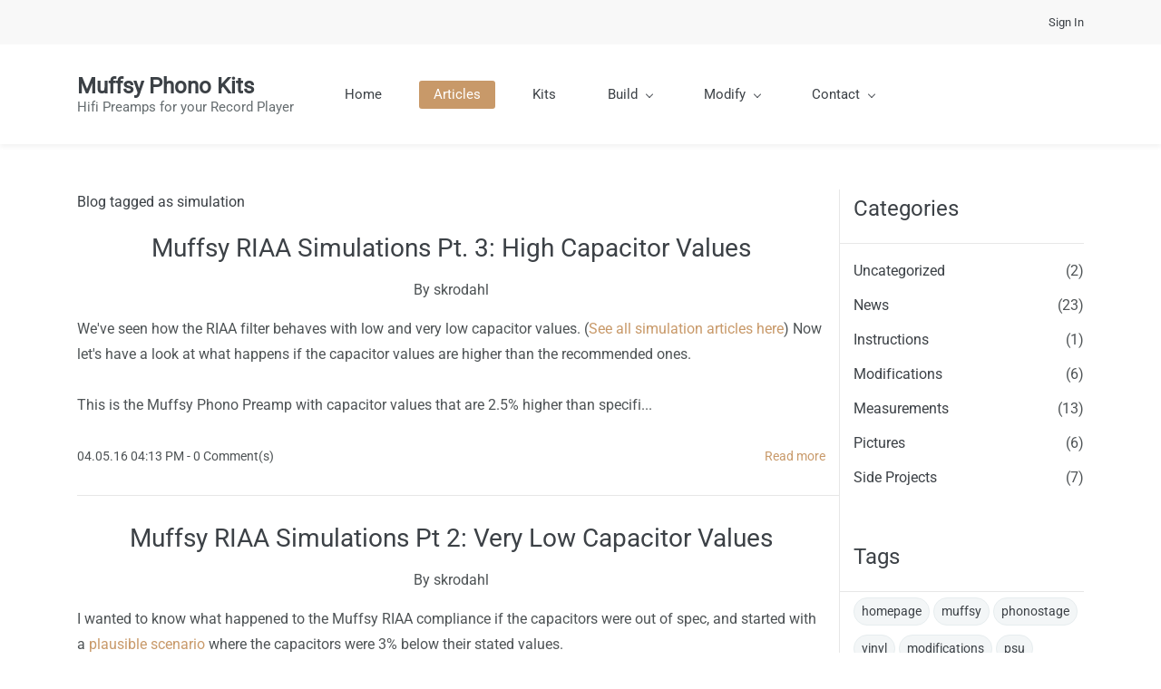

--- FILE ---
content_type: text/html;charset=UTF-8
request_url: https://www.muffsy.com/blogs/tag/simulation/
body_size: 6310
content:
<!doctype html><html lang="en-US" dir="ltr" data-nojs><head><title>simulation | Muffsy Phono Kits</title><meta name="viewport" content="width=device-width, initial-scale=1.0, shrink-to-fit=no"><meta http-equiv="Content-Type" content="text/html; charset=utf-8"/><meta name="generator" content="Zoho Sites 2.0, https://zoho.com/sites"/><link rel="icon" href="/favicon.png"/><link rel="canonical" href="https://www.muffsy.com/blogs/tag/simulation/"/><meta name="twitter:card" content="summary"><meta name="twitter:url" content="https://www.muffsy.com/blogs/tag/simulation/"><meta name="twitter:title" content="simulation - Muffsy Phono Kits"><meta property="og:type" content="website"><meta property="og:url" content="https://www.muffsy.com/blogs/tag/simulation/"><meta property="og:title" content="simulation - Muffsy Phono Kits"><link href="/css/zsite-core.css" rel="preload" type="text/css" as="style"><link href="/css/zsite-core.css" rel="stylesheet" type="text/css"><link rel="preconnect" href="//img.zohostatic.com"><link rel="preconnect" href="//static.zohocdn.com"><link href="/template/5d41f1165ce34ecc8a683922b049f7be/stylesheets/style.css" rel="preload" type="text/css" as="style"><link href="/template/5d41f1165ce34ecc8a683922b049f7be/stylesheets/style.css" rel="stylesheet" type="text/css"><link href="/template/5d41f1165ce34ecc8a683922b049f7be/stylesheets/sub-style.css" rel="preload" type="text/css" as="style"><link href="/template/5d41f1165ce34ecc8a683922b049f7be/stylesheets/sub-style.css" rel="stylesheet" type="text/css"><link href="/template/5d41f1165ce34ecc8a683922b049f7be/stylesheets/blog-style.css" rel="preload" type="text/css" as="style"><link href="/template/5d41f1165ce34ecc8a683922b049f7be/stylesheets/blog-style.css" rel="stylesheet" type="text/css"><link rel="preload" type="text/css" href="//webfonts.zoho.com/css?family=Great Vibes/Rubik:300,400,500,700,900/Roboto:400&amp;display=swap" as="style"><link rel="stylesheet" type="text/css" href="//webfonts.zoho.com/css?family=Great Vibes/Rubik:300,400,500,700,900/Roboto:400&amp;display=swap"><script>document.documentElement.removeAttribute('data-nojs');</script><script>window.zs_content_format="0";window.zs_resource_url = "/blogs";window.isDefaultLogo = "false";window.zs_site_resource_id = "1280991000000002005";</script><script>window.is_portal_site="true";</script><script src="/zs-lang_en_US.js" defer></script><script src="/js/zsite-core.js" defer></script><script src="/template/5d41f1165ce34ecc8a683922b049f7be/js/header.js" defer></script><script src="/template/5d41f1165ce34ecc8a683922b049f7be/js/eventhandler.js" defer></script><script src="/template/5d41f1165ce34ecc8a683922b049f7be/js/megamenu.js" defer></script><script src="/template/5d41f1165ce34ecc8a683922b049f7be/js/language-list.js" defer></script><script>window.zs_data_center="USA";</script><script>window.stand_alone_path="";</script><script>window.zs_rendering_mode="live";</script><script src="https://zsites.nimbuspop.com/IDC/js/browser_compatibility.js" defer></script><script>window.zs_resource_id = "1280991000000002642";window.zs_resource_type = "6";window.zs_resource_full_path = "/blogs/tag/simulation/";window.zs_content_json = {};</script><meta name="google-site-verification" content="google.com,&#x20;pub-1413216582870086,&#x20;DIRECT,&#x20;f08c47fec0942fa0"/><script async src='https://www.googletagmanager.com/gtag/js?id=UA-394223-3'></script><script>window.dataLayer = window.dataLayer || [];function gtag(){dataLayer.push(arguments);}gtag('js', new Date());gtag('config', 'UA-394223-3');</script><script async src="//pagead2.googlesyndication.com/pagead/js/adsbygoogle.js"></script><script>
  (adsbygoogle = window.adsbygoogle || []).push({
    google_ad_client: "ca-pub-1413216582870086",
    enable_page_level_ads: true
  });
</script><script async src="//pagead2.googlesyndication.com/pagead/js/adsbygoogle.js"></script><script>
  (adsbygoogle = window.adsbygoogle || []).push({
    google_ad_client: "ca-pub-1413216582870086",
    enable_page_level_ads: true
  });
</script></head><body data-zs-home="true" data-zs-subsite="" data-zs-display-mode="default"><a href="#thememaincontent" class="theme-skip-to-needed-content" title="Skip to main content">Skip to main content</a><div data-headercontainer="zptheme-data-headercontainer" data-zs-mobile-headerstyle="01" class="zpheader-style-04 theme-mobile-header-style-01"><div class="theme-header-topbar " data-dark-part-applied="false" data-theme-topbar="zptheme-topbar"><div class="zpcontainer"><div data-theme-portal-non-responsive="zptheme-portal-non-responsive" class="theme-portal-login-header-04 theme-portal-space-style-04"><div data-theme-portal="zptheme-portal" class="theme-portal-login "><div class="theme-portal-container" data-portal-loggedout style="display:block;"><div class="theme-portal-content"><a data-portal-signin href="javascript:;" title="Sign In">Sign In</a></div>
</div><div class="theme-portal-container" data-portal-loggedin style="display:none;"><div class="theme-portal-content theme-portal-content-loggedin-site"><a href="javascript:;" data-portal-profile title="Profile"><span class="theme-portal-username" data-portal-user-name></span></a></div>
<div class="theme-portal-content"><a data-portal-logout href="javascript:;" title="Sign Out">Sign Out</a></div>
</div></div></div></div></div><div data-megamenu-content-container class="theme-header " data-header="none" data-dark-part-applied="false" data-banner-base-header="theme-banner-base-header"><div class="zpcontainer"><span data-zs-mobile-header-responsive-goback class="theme-responsive-goback"><a href="javascript:;" onclick="history.go(-1);"><svg viewBox="0 0 24 24"><path fill="#3E4152" fillrule="evenodd" d="M20.25 11.25H5.555l6.977-6.976a.748.748 0 000-1.056.749.749 0 00-1.056 0L3.262 11.43A.745.745 0 003 12a.745.745 0 00.262.57l8.214 8.212a.75.75 0 001.056 0 .748.748 0 000-1.056L5.555 12.75H20.25a.75.75 0 000-1.5"></path></svg></a></span><div data-zs-branding class="theme-branding-info " data-theme-branding-info="zptheme-branding-info"><div class="theme-site-name-caption "><div data-zs-sitename class="theme-site-name "> Muffsy Phono Kits </div>
<div data-zs-sitecaption class="theme-site-caption theme-disable-sitecaption-mobile"> Hifi Preamps for your Record Player </div>
</div></div><div class="theme-navigation-and-icons"><div class="theme-menu-area" data-zp-nonresponsive-container="mymenu1"><div class="theme-menu " data-nav-menu-icon-width=15 data-nav-menu-icon-height=15 data-sub-menu-icon-height=15 data-sub-menu-icon-width=15 data-mega-menu-icon-width=15 data-mega-menu-icon-height=15 data-non-res-menu="zptheme-menu-non-res" data-zp-theme-menu="id: mymenu1 ;active: theme-menu-selected; maxitem:5;position: theme-sub-menu-position-change; orientation: horizontal; submenu: theme-sub-menu; moretext: More; nonresponsive-icon-el: theme-non-responsive-menu; responsive-icon-el: theme-responsive-menu; burger-close-icon: theme-close-icon; animate-open: theme-toggle-animate; animate-close: theme-toggle-animate-end;open-icon: theme-submenu-down-arrow; close-icon: theme-submenu-up-arrow; root-icon: theme-submenu-down-arrow; subtree-icon: theme-submenu-right-arrow;" role="navigation"><ul data-zs-menu-container><li><a href="/" target="_self" title="Home" data-theme-accessible-submenu aria-haspopup="true" aria-label="Home menu has sub menu" aria-expanded="false"><span class="theme-menu-content "><span class="theme-menu-name" data-theme-menu-name="Home">Home</span></span><span class="theme-sub-li-menu theme-non-responsive-menu theme-submenu-down-arrow"></span><span class="theme-sub-li-menu theme-responsive-menu theme-submenu-down-arrow"></span></a><ul class="theme-sub-menu" data-zs-submenu-container style="display:none;" role="menu"><li><a href="/administrators" target="_self" title="Administrator Access"><span class="theme-menu-content "><span class="theme-menu-name" data-theme-menu-name="Administrator Access">Administrator Access</span></span></a></li></ul></li><li><a href="/blogs" target="_self" title="Articles"><span class="theme-menu-content "><span class="theme-menu-name" data-theme-menu-name="Articles">Articles</span></span></a></li><li><a href="/store" target="_self" title="Kits"><span class="theme-menu-content "><span class="theme-menu-name" data-theme-menu-name="Kits">Kits</span></span></a></li><li><a href="/build-it" target="_self" title="Build" data-theme-accessible-submenu aria-haspopup="true" aria-label="Build menu has sub menu" aria-expanded="false"><span class="theme-menu-content "><span class="theme-menu-name" data-theme-menu-name="Build">Build</span></span><span class="theme-sub-li-menu theme-non-responsive-menu theme-submenu-down-arrow"></span><span class="theme-sub-li-menu theme-responsive-menu theme-submenu-down-arrow"></span></a><ul class="theme-sub-menu" data-zs-submenu-container style="display:none;" role="menu"><li><a href="/about" target="_self" title="About"><span class="theme-menu-content "><span class="theme-menu-name" data-theme-menu-name="About">About</span></span></a></li><li><a href="/muffsy-pp4" target="_self" title="Build the Muffsy Phono Preamp" data-theme-accessible-submenu aria-haspopup="true" aria-label="Build the Muffsy Phono Preamp menu has sub menu" aria-expanded="false"><span class="theme-menu-content "><span class="theme-menu-name" data-theme-menu-name="Build the Muffsy Phono Preamp">Build the Muffsy Phono Preamp</span></span><span class="theme-sub-li-menu theme-non-responsive-menu theme-submenu-right-arrow"></span><span class="theme-sub-li-menu theme-responsive-menu theme-submenu-down-arrow"></span></a><ul class="theme-sub-menu" data-zs-submenu-container style="display:none;" role="menu"><li><a href="/muffsy-pp-4-troubleshooting" target="_self" title="Muffsy Phono Preamp Troubleshooting"><span class="theme-menu-content "><span class="theme-menu-name" data-theme-menu-name="Muffsy Phono Preamp Troubleshooting">Muffsy Phono Preamp Troubleshooting</span></span></a></li></ul></li><li><a href="/build-the-muffsy-mc-head-amp-mh-1" target="_self" title="Build the Muffsy MC Head Amp"><span class="theme-menu-content "><span class="theme-menu-name" data-theme-menu-name="Build the Muffsy MC Head Amp">Build the Muffsy MC Head Amp</span></span></a></li><li><a href="/muffsy-psu4" target="_self" title="Build the Muffsy PSU"><span class="theme-menu-content "><span class="theme-menu-name" data-theme-menu-name="Build the Muffsy PSU">Build the Muffsy PSU</span></span></a></li><li><a href="/muffsy-relay-input-selector-4" target="_self" title="Build the Muffsy Relay Input Selector"><span class="theme-menu-content "><span class="theme-menu-name" data-theme-menu-name="Build the Muffsy Relay Input Selector">Build the Muffsy Relay Input Selector</span></span></a></li><li><a href="/enclosure-and-ac-adapter" target="_self" title="Enclosure and AC Adapter"><span class="theme-menu-content "><span class="theme-menu-name" data-theme-menu-name="Enclosure and AC Adapter">Enclosure and AC Adapter</span></span></a></li><li><a href="/mm-mc-options" target="_self" title="MM &amp; MC Options"><span class="theme-menu-content "><span class="theme-menu-name" data-theme-menu-name="MM &amp; MC Options">MM &amp; MC Options</span></span></a></li><li><a href="/previous-versions" target="_self" title="Previous Versions" data-theme-accessible-submenu aria-haspopup="true" aria-label="Previous Versions menu has sub menu" aria-expanded="false"><span class="theme-menu-content "><span class="theme-menu-name" data-theme-menu-name="Previous Versions">Previous Versions</span></span><span class="theme-sub-li-menu theme-non-responsive-menu theme-submenu-right-arrow"></span><span class="theme-sub-li-menu theme-responsive-menu theme-submenu-down-arrow"></span></a><ul class="theme-sub-menu" data-zs-submenu-container style="display:none;" role="menu"><li><a href="/build-the-muffsy-pp-3-rev-a" target="_self" title="Build the Muffsy PP-3 Rev A"><span class="theme-menu-content "><span class="theme-menu-name" data-theme-menu-name="Build the Muffsy PP-3 Rev A">Build the Muffsy PP-3 Rev A</span></span></a></li><li><a href="/build-the-muffsy-psu-v3" target="_self" title="Build the Muffsy PSU v3"><span class="theme-menu-content "><span class="theme-menu-name" data-theme-menu-name="Build the Muffsy PSU v3">Build the Muffsy PSU v3</span></span></a></li><li><a href="/troubleshooting" target="_self" title="Muffsy PP-3 Rev A Troubleshooting"><span class="theme-menu-content "><span class="theme-menu-name" data-theme-menu-name="Muffsy PP-3 Rev A Troubleshooting">Muffsy PP-3 Rev A Troubleshooting</span></span></a></li><li><a href="/build-the-muffsy-pp-3" target="_self" title="Build the Muffsy PP-3"><span class="theme-menu-content "><span class="theme-menu-name" data-theme-menu-name="Build the Muffsy PP-3">Build the Muffsy PP-3</span></span></a></li><li><a href="/build-the-muffsy-psu" target="_self" title="Build the Muffsy PSU v2"><span class="theme-menu-content "><span class="theme-menu-name" data-theme-menu-name="Build the Muffsy PSU v2">Build the Muffsy PSU v2</span></span></a></li><li><a href="/build-the-back-panel" target="_self" title="Build the Back Panel (PP-3)"><span class="theme-menu-content "><span class="theme-menu-name" data-theme-menu-name="Build the Back Panel (PP-3)">Build the Back Panel (PP-3)</span></span></a></li><li><a href="/audio-wiring" target="_self" title="Audio Wiring (PP-3)"><span class="theme-menu-content "><span class="theme-menu-name" data-theme-menu-name="Audio Wiring (PP-3)">Audio Wiring (PP-3)</span></span></a></li><li><a href="/power-wiring" target="_self" title="Power Wiring (PP-3)"><span class="theme-menu-content "><span class="theme-menu-name" data-theme-menu-name="Power Wiring (PP-3)">Power Wiring (PP-3)</span></span></a></li><li><a href="/enclosure" target="_self" title="Enclosure (PP-3)"><span class="theme-menu-content "><span class="theme-menu-name" data-theme-menu-name="Enclosure (PP-3)">Enclosure (PP-3)</span></span></a></li></ul></li></ul></li><li data-zp-more-menu="mymenu1"><a href="javascript:;" target="_self" title="More" data-theme-accessible-submenu aria-haspopup="true" aria-label="More menu has sub menu" aria-expanded="false"><span class="theme-menu-content "><span class="theme-menu-name" data-theme-menu-name="More">More</span></span><span class="theme-sub-li-menu theme-non-responsive-menu theme-submenu-down-arrow"></span><span class="theme-sub-li-menu theme-responsive-menu theme-submenu-down-arrow"></span></a><ul class="theme-sub-menu" data-zs-submenu-container style="display:none;" role="menu"><li><a href="/modify-it" target="_self" title="Modify" data-theme-accessible-submenu aria-haspopup="true" aria-label="Modify menu has sub menu" aria-expanded="false"><span class="theme-menu-content "><span class="theme-menu-name" data-theme-menu-name="Modify">Modify</span></span><span class="theme-sub-li-menu theme-non-responsive-menu theme-submenu-right-arrow"></span><span class="theme-sub-li-menu theme-responsive-menu theme-submenu-down-arrow"></span></a><ul class="theme-sub-menu" data-zs-submenu-container style="display:none;" role="menu"><li><a href="/phonostage-gain" target="_self" title="Phonostage Gain"><span class="theme-menu-content "><span class="theme-menu-name" data-theme-menu-name="Phonostage Gain">Phonostage Gain</span></span></a></li><li><a href="/phonostage-impedance" target="_self" title="Phonostage Impedance"><span class="theme-menu-content "><span class="theme-menu-name" data-theme-menu-name="Phonostage Impedance">Phonostage Impedance</span></span></a></li><li><a href="/phonostage-capacitance" target="_self" title="Phonostage Capacitance"><span class="theme-menu-content "><span class="theme-menu-name" data-theme-menu-name="Phonostage Capacitance">Phonostage Capacitance</span></span></a></li><li><a href="/psu-output-voltage" target="_self" title="PSU Output Voltage"><span class="theme-menu-content "><span class="theme-menu-name" data-theme-menu-name="PSU Output Voltage">PSU Output Voltage</span></span></a></li><li><a href="/psu-aux-power" target="_self" title="PSU AUX Power"><span class="theme-menu-content "><span class="theme-menu-name" data-theme-menu-name="PSU AUX Power">PSU AUX Power</span></span></a></li><li><a href="/eliminate-hum" target="_self" title="Eliminate Hum"><span class="theme-menu-content "><span class="theme-menu-name" data-theme-menu-name="Eliminate Hum">Eliminate Hum</span></span></a></li><li><a href="/schematics" target="_self" title="Schematics"><span class="theme-menu-content "><span class="theme-menu-name" data-theme-menu-name="Schematics">Schematics</span></span></a></li></ul></li><li><a href="/contact" target="_self" title="Contact" data-theme-accessible-submenu aria-haspopup="true" aria-label="Contact menu has sub menu" aria-expanded="false"><span class="theme-menu-content "><span class="theme-menu-name" data-theme-menu-name="Contact">Contact</span></span><span class="theme-sub-li-menu theme-non-responsive-menu theme-submenu-right-arrow"></span><span class="theme-sub-li-menu theme-responsive-menu theme-submenu-down-arrow"></span></a><ul class="theme-sub-menu" data-zs-submenu-container style="display:none;" role="menu"><li><a href="/privacy" target="_self" title="Privacy Policy"><span class="theme-menu-content "><span class="theme-menu-name" data-theme-menu-name="Privacy Policy">Privacy Policy</span></span></a></li></ul></li></ul></li></ul><div data-zp-submenu-icon="mymenu1" style="display:none;"><span class="theme-sub-li-menu theme-non-responsive-menu"></span><span class="theme-sub-li-menu theme-responsive-menu theme-submenu-down-arrow"></span></div>
</div></div></div></div><div data-zs-responsive-menu-area class="theme-responsive-menu-area theme-navigation-and-icons zpcontainer"><div class="theme-responsive-menu-container" data-zp-burger-clickable-area="mymenu1"><span class="theme-burger-icon" data-zp-theme-burger-icon="mymenu1"></span></div>
<div class="theme-responsive-menu theme-menu-area" data-zp-responsive-container="mymenu1"></div>
</div></div></div><div data-theme-content-container="theme-content-container" class="zpsection "><div class="zpcontainer" data-zs-app="blogs" id="thememaincontent" role="main"><div class="zprow" data-zs-app="blog_comments"><div class="zpcol-md-9 zpcol-sm-12 theme-blog-container-column"><h1 class="theme-blog-list-seo" tabindex="0"> Blog tagged as simulation </h1><div class="theme-blog-container"><div class="theme-blog-part theme-blog-heading-author theme-blog-heading-space"><h3 class="theme-blog-heading"><a href="/blogs/post/Muffsy-RIAA-Simulations-Pt-3-High-Capacitor-Values" data-blogpost-heading="true" title="Muffsy RIAA Simulations Pt. 3: High Capacitor Values">Muffsy RIAA Simulations Pt. 3: High Capacitor Values</a></h3><p> By <a href="/blogs/author/skrodahl" class="theme-blog-author" data-blog-author="true" title="Posts by skrodahl">skrodahl</a></p></div>
<div class="theme-blog-part theme-blog-author"><div><p>We've seen how the RIAA filter behaves with low and very low capacitor values. (<a alt="See all simulation articles here" href="http://www.muffsy.com/blogs/tag/simulation/" rel="nofollow" target="_blank" title="See all simulation articles here">See all simulation articles here</a>) Now let's have a look at what happens if the capacitor values are higher than the recommended ones.</p><p><br></p><p>This is the Muffsy Phono Preamp with capacitor values that are 2.5% higher than specifi...</p></div>
</div><div class="theme-blog-part theme-blog-date-container"><div class="theme-blog-date-comment-count"><span class="theme-blog-date"> 04.05.16 04:13 PM </span><span class="theme-blog-comment-count"><a href="/blogs/post/Muffsy-RIAA-Simulations-Pt-3-High-Capacitor-Values#comments" title="Comment(s)"> - <span data-post-id="1280991000000004130"></span> Comment(s) </a></span></div>
<div class="theme-blog-readmore"><a href="/blogs/post/Muffsy-RIAA-Simulations-Pt-3-High-Capacitor-Values" data-blogpost-heading="true" title="Read more" role="button">Read more</a></div>
</div></div><div class="theme-blog-container"><div class="theme-blog-part theme-blog-heading-author theme-blog-heading-space"><h3 class="theme-blog-heading"><a href="/blogs/post/Muffsy-RIAA-Simulations-Pt-2-Very-Low-Capacitor-Values" data-blogpost-heading="true" title="Muffsy RIAA Simulations Pt 2: Very Low Capacitor Values">Muffsy RIAA Simulations Pt 2: Very Low Capacitor Values</a></h3><p> By <a href="/blogs/author/skrodahl" class="theme-blog-author" data-blog-author="true" title="Posts by skrodahl">skrodahl</a></p></div>
<div class="theme-blog-part theme-blog-author"><div><p>I wanted to know what happened to the Muffsy RIAA compliance if the capacitors were out of spec, and started with a <a alt="plausible scenario" href="http://www.muffsy.com/blogs/post/Muffsy-RIAA-Simulations-Part-1-Plausible-Scenario/" target="_blank" title="plausible scenario">plausible scenario</a> where the capacitors were 3% below their stated values.</p><p><br></p><p>This time, lets see what happens if the capacitor values are extremely low. Let's say they're 10% below what ...</p></div>
</div><div class="theme-blog-part theme-blog-date-container"><div class="theme-blog-date-comment-count"><span class="theme-blog-date"> 18.03.16 09:44 AM </span><span class="theme-blog-comment-count"><a href="/blogs/post/Muffsy-RIAA-Simulations-Pt-2-Very-Low-Capacitor-Values#comments" title="Comment(s)"> - <span data-post-id="1280991000000004110"></span> Comment(s) </a></span></div>
<div class="theme-blog-readmore"><a href="/blogs/post/Muffsy-RIAA-Simulations-Pt-2-Very-Low-Capacitor-Values" data-blogpost-heading="true" title="Read more" role="button">Read more</a></div>
</div></div><div class="theme-blog-container"><div class="theme-blog-part theme-blog-heading-author theme-blog-heading-space"><h3 class="theme-blog-heading"><a href="/blogs/post/Muffsy-RIAA-Simulations-Part-1-Plausible-Scenario" data-blogpost-heading="true" title="Muffsy RIAA Simulations Part 1: Plausible Scenario">Muffsy RIAA Simulations Part 1: Plausible Scenario</a></h3><p> By <a href="/blogs/author/skrodahl" class="theme-blog-author" data-blog-author="true" title="Posts by skrodahl">skrodahl</a></p></div>
<div class="theme-blog-part theme-blog-author"><div><p>The RIAA equalization added to vinyl records can and do vary wildly, and you might rightfully say that a phono stage's RIAA compliance doesn't matter too much.</p><p><br></p><p>It's still a standard, and it should be one of the considerations when choosing a phono stage.</p><p><br></p><p>The Muffsy Phono Preamp uses Wima MKS2 capacito...</p></div>
</div><div class="theme-blog-part theme-blog-date-container"><div class="theme-blog-date-comment-count"><span class="theme-blog-date"> 09.03.16 12:54 PM </span><span class="theme-blog-comment-count"><a href="/blogs/post/Muffsy-RIAA-Simulations-Part-1-Plausible-Scenario#comments" title="Comment(s)"> - <span data-post-id="1280991000000004080"></span> Comment(s) </a></span></div>
<div class="theme-blog-readmore"><a href="/blogs/post/Muffsy-RIAA-Simulations-Part-1-Plausible-Scenario" data-blogpost-heading="true" title="Read more" role="button">Read more</a></div>
</div></div></div><div class="zpcol-md-3 zpcol-sm-12 theme-blog-category-column"><div class="theme-blog-category-container"><div class="theme-blog-category-part theme-blog-category-heading-container"><h4 class="theme-blog-category-heading" id="theme-bloglist-category-heading">Categories</h4></div>
<div class="theme-blog-category-part theme-blog-category-list"><ul aria-labelledby="theme-bloglist-category-heading" role="list"><li class="theme-blog-category-list"><a href="/blogs/uncategorized" class="theme-blog-side-menu-link" title="Uncategorized">Uncategorized</a><p class="theme-blog-count">(2)</p></li><li class="theme-blog-category-list"><a href="/blogs/news" class="theme-blog-side-menu-link" title="News">News</a><p class="theme-blog-count">(23)</p></li><li class="theme-blog-category-list"><a href="/blogs/instructions" class="theme-blog-side-menu-link" title="Instructions">Instructions</a><p class="theme-blog-count">(1)</p></li><li class="theme-blog-category-list"><a href="/blogs/modifications" class="theme-blog-side-menu-link" title="Modifications">Modifications</a><p class="theme-blog-count">(6)</p></li><li class="theme-blog-category-list"><a href="/blogs/measurements" class="theme-blog-side-menu-link" title="Measurements">Measurements</a><p class="theme-blog-count">(13)</p></li><li class="theme-blog-category-list"><a href="/blogs/pictures" class="theme-blog-side-menu-link" title="Pictures">Pictures</a><p class="theme-blog-count">(6)</p></li><li class="theme-blog-category-list"><a href="/blogs/side-projects" class="theme-blog-side-menu-link" title="Side Projects">Side Projects</a><p class="theme-blog-count">(7)</p></li></ul></div>
</div><div class="theme-blog-category-container"><div class="theme-blog-category-part theme-blog-category-heading-container"><h4 class="theme-blog-category-heading" id="theme-bloglist-tags-heading">Tags</h4></div>
<div class="theme-blog-category-part theme-blog-tag-list"><ul aria-labelledby="theme-bloglist-tags-heading" role="list"><li class="theme-blog-category-tag-list"><a href="/blogs/tag/homepage" class="theme-blog-category-tag-list-link" title="homepage">homepage</a></li><li class="theme-blog-category-tag-list"><a href="/blogs/tag/muffsy" class="theme-blog-category-tag-list-link" title="muffsy">muffsy</a></li><li class="theme-blog-category-tag-list"><a href="/blogs/tag/phonostage" class="theme-blog-category-tag-list-link" title="phonostage">phonostage</a></li><li class="theme-blog-category-tag-list"><a href="/blogs/tag/vinyl" class="theme-blog-category-tag-list-link" title="vinyl">vinyl</a></li><li class="theme-blog-category-tag-list"><a href="/blogs/tag/modifications" class="theme-blog-category-tag-list-link" title="modifications">modifications</a></li><li class="theme-blog-category-tag-list"><a href="/blogs/tag/psu" class="theme-blog-category-tag-list-link" title="psu">psu</a></li><li class="theme-blog-category-tag-list"><a href="/blogs/tag/hackadayprize" class="theme-blog-category-tag-list-link" title="HackadayPrize">HackadayPrize</a></li><li class="theme-blog-category-tag-list"><a href="/blogs/tag/noise-floor" class="theme-blog-category-tag-list-link" title="noise floor">noise floor</a></li><li class="theme-blog-category-tag-list"><a href="/blogs/tag/thd" class="theme-blog-category-tag-list-link" title="thd">thd</a></li><li class="theme-blog-category-tag-list"><a href="/blogs/tag/riaa" class="theme-blog-category-tag-list-link" title="riaa">riaa</a></li><li class="theme-blog-category-tag-list"><a href="/blogs/tag/backpanel" class="theme-blog-category-tag-list-link" title="backpanel">backpanel</a></li><li class="theme-blog-category-tag-list"><a href="/blogs/tag/tindie" class="theme-blog-category-tag-list-link" title="tindie">tindie</a></li><li class="theme-blog-category-tag-list"><a href="/blogs/tag/pictures" class="theme-blog-category-tag-list-link" title="pictures">pictures</a></li><li class="theme-blog-category-tag-list"><a href="/blogs/tag/ivo" class="theme-blog-category-tag-list-link" title="ivo">ivo</a></li><li class="theme-blog-category-tag-list"><a href="/blogs/tag/smd" class="theme-blog-category-tag-list-link" title="smd">smd</a></li><li class="theme-blog-category-tag-list"><a href="/blogs/tag/reviews" class="theme-blog-category-tag-list-link" title="reviews">reviews</a></li><li class="theme-blog-category-tag-list"><a href="/blogs/tag/kit" class="theme-blog-category-tag-list-link" title="kit">kit</a></li><li class="theme-blog-category-tag-list"><a href="/blogs/tag/muffsy-clone" class="theme-blog-category-tag-list-link" title="muffsy clone">muffsy clone</a></li><li class="theme-blog-category-tag-list"><a href="/blogs/tag/integrated" class="theme-blog-category-tag-list-link" title="integrated">integrated</a></li><li class="theme-blog-category-tag-list"><a href="/blogs/tag/dual" class="theme-blog-category-tag-list-link" title="dual">dual</a></li><li class="theme-blog-category-tag-list"><a href="/blogs/tag/turntable" class="theme-blog-category-tag-list-link" title="turntable">turntable</a></li><li class="theme-blog-category-tag-list"><a href="/blogs/tag/components" class="theme-blog-category-tag-list-link" title="components">components</a></li><li class="theme-blog-category-tag-list"><a href="/blogs/tag/capacitors" class="theme-blog-category-tag-list-link" title="capacitors">capacitors</a></li><li class="theme-blog-category-tag-list"><a href="/blogs/tag/nichicon" class="theme-blog-category-tag-list-link" title="nichicon">nichicon</a></li><li class="theme-blog-category-tag-list"><a href="/blogs/tag/power-supply" class="theme-blog-category-tag-list-link" title="power supply">power supply</a></li><li class="theme-blog-category-tag-list"><a href="/blogs/tag/screws" class="theme-blog-category-tag-list-link" title="screws">screws</a></li><li class="theme-blog-category-tag-list"><a href="/blogs/tag/op-amp" class="theme-blog-category-tag-list-link" title="op amp">op amp</a></li><li class="theme-blog-category-tag-list"><a href="/blogs/tag/njm2068" class="theme-blog-category-tag-list-link" title="njm2068">njm2068</a></li><li class="theme-blog-category-tag-list"><a href="/blogs/tag/simulatioin" class="theme-blog-category-tag-list-link" title="simulatioin">simulatioin</a></li><li class="theme-blog-category-tag-list"><a href="/blogs/tag/pcb" class="theme-blog-category-tag-list-link" title="pcb">pcb</a></li><li class="theme-blog-category-tag-list"><a href="/blogs/tag/gerber" class="theme-blog-category-tag-list-link" title="gerber">gerber</a></li><li class="theme-blog-category-tag-list"><a href="/blogs/tag/audiokarma" class="theme-blog-category-tag-list-link" title="audiokarma">audiokarma</a></li><li class="theme-blog-category-tag-list"><a href="/blogs/tag/cnc" class="theme-blog-category-tag-list-link" title="cnc">cnc</a></li><li class="theme-blog-category-tag-list"><a href="/blogs/tag/myom" class="theme-blog-category-tag-list-link" title="MYOM">MYOM</a></li><li class="theme-blog-category-tag-list"><a href="/blogs/tag/simulation" class="theme-blog-category-tag-list-link" title="simulation">simulation</a></li><li class="theme-blog-category-tag-list"><a href="/blogs/tag/ground" class="theme-blog-category-tag-list-link" title="ground">ground</a></li><li class="theme-blog-category-tag-list"><a href="/blogs/tag/hum" class="theme-blog-category-tag-list-link" title="hum">hum</a></li><li class="theme-blog-category-tag-list"><a href="/blogs/tag/shielding" class="theme-blog-category-tag-list-link" title="shielding">shielding</a></li><li class="theme-blog-category-tag-list"><a href="/blogs/tag/snr" class="theme-blog-category-tag-list-link" title="snr">snr</a></li><li class="theme-blog-category-tag-list"><a href="/blogs/tag/noise" class="theme-blog-category-tag-list-link" title="noise">noise</a></li><li class="theme-blog-category-tag-list"><a href="/blogs/tag/powersupply" class="theme-blog-category-tag-list-link" title="powersupply">powersupply</a></li><li class="theme-blog-category-tag-list"><a href="/blogs/tag/moving-coil" class="theme-blog-category-tag-list-link" title="moving coil">moving coil</a></li><li class="theme-blog-category-tag-list"><a href="/blogs/tag/mc" class="theme-blog-category-tag-list-link" title="mc">mc</a></li><li class="theme-blog-category-tag-list"><a href="/blogs/tag/head-amp" class="theme-blog-category-tag-list-link" title="head amp">head amp</a></li><li class="theme-blog-category-tag-list"><a href="/blogs/tag/back-panel" class="theme-blog-category-tag-list-link" title="back panel">back panel</a></li><li class="theme-blog-category-tag-list"><a href="/blogs/tag/hackaday" class="theme-blog-category-tag-list-link" title="hackaday">hackaday</a></li><li class="theme-blog-category-tag-list"><a href="/blogs/tag/launch" class="theme-blog-category-tag-list-link" title="launch">launch</a></li><li class="theme-blog-category-tag-list"><a href="/blogs/tag/led-tester" class="theme-blog-category-tag-list-link" title="LED-Tester">LED-Tester</a></li><li class="theme-blog-category-tag-list"><a href="/blogs/tag/led" class="theme-blog-category-tag-list-link" title="LED">LED</a></li><li class="theme-blog-category-tag-list"><a href="/blogs/tag/pcb1" class="theme-blog-category-tag-list-link" title="PCB">PCB</a></li><li class="theme-blog-category-tag-list"><a href="/blogs/tag/schematics" class="theme-blog-category-tag-list-link" title="Schematics">Schematics</a></li><li class="theme-blog-category-tag-list"><a href="/blogs/tag/constant-current" class="theme-blog-category-tag-list-link" title="constant current">constant current</a></li><li class="theme-blog-category-tag-list"><a href="/blogs/tag/the-bstrd" class="theme-blog-category-tag-list-link" title="the BSTRD">the BSTRD</a></li><li class="theme-blog-category-tag-list"><a href="/blogs/tag/tube" class="theme-blog-category-tag-list-link" title="tube">tube</a></li><li class="theme-blog-category-tag-list"><a href="/blogs/tag/valve" class="theme-blog-category-tag-list-link" title="valve">valve</a></li><li class="theme-blog-category-tag-list"><a href="/blogs/tag/preamp" class="theme-blog-category-tag-list-link" title="preamp">preamp</a></li><li class="theme-blog-category-tag-list"><a href="/blogs/tag/eagle" class="theme-blog-category-tag-list-link" title="eagle">eagle</a></li><li class="theme-blog-category-tag-list"><a href="/blogs/tag/bstrd" class="theme-blog-category-tag-list-link" title="bstrd">bstrd</a></li><li class="theme-blog-category-tag-list"><a href="/blogs/tag/sideproject" class="theme-blog-category-tag-list-link" title="sideproject">sideproject</a></li><li class="theme-blog-category-tag-list"><a href="/blogs/tag/stamp" class="theme-blog-category-tag-list-link" title="stamp">stamp</a></li><li class="theme-blog-category-tag-list"><a href="/blogs/tag/packaging" class="theme-blog-category-tag-list-link" title="packaging">packaging</a></li><li class="theme-blog-category-tag-list"><a href="/blogs/tag/inverse-riaa" class="theme-blog-category-tag-list-link" title="inverse riaa">inverse riaa</a></li><li class="theme-blog-category-tag-list"><a href="/blogs/tag/hifisonix" class="theme-blog-category-tag-list-link" title="hifisonix">hifisonix</a></li><li class="theme-blog-category-tag-list"><a href="/blogs/tag/power" class="theme-blog-category-tag-list-link" title="power">power</a></li><li class="theme-blog-category-tag-list"><a href="/blogs/tag/step-down" class="theme-blog-category-tag-list-link" title="step-down">step-down</a></li><li class="theme-blog-category-tag-list"><a href="/blogs/tag/transistor-tester" class="theme-blog-category-tag-list-link" title="transistor tester">transistor tester</a></li><li class="theme-blog-category-tag-list"><a href="/blogs/tag/smd-stencil" class="theme-blog-category-tag-list-link" title="smd stencil">smd stencil</a></li><li class="theme-blog-category-tag-list"><a href="/blogs/tag/measurements" class="theme-blog-category-tag-list-link" title="measurements">measurements</a></li><li class="theme-blog-category-tag-list"><a href="/blogs/tag/youtube" class="theme-blog-category-tag-list-link" title="youtube">youtube</a></li><li class="theme-blog-category-tag-list"><a href="/blogs/tag/rip" class="theme-blog-category-tag-list-link" title="rip">rip</a></li><li class="theme-blog-category-tag-list"><a href="/blogs/tag/headphones" class="theme-blog-category-tag-list-link" title="headphones">headphones</a></li><li class="theme-blog-category-tag-list"><a href="/blogs/tag/headphone-amp" class="theme-blog-category-tag-list-link" title="headphone amp">headphone amp</a></li><li class="theme-blog-category-tag-list"><a href="/blogs/tag/koss" class="theme-blog-category-tag-list-link" title="koss">koss</a></li><li class="theme-blog-category-tag-list"><a href="/blogs/tag/portapro" class="theme-blog-category-tag-list-link" title="portapro">portapro</a></li><li class="theme-blog-category-tag-list"><a href="/blogs/tag/sennheiser" class="theme-blog-category-tag-list-link" title="sennheiser">sennheiser</a></li><li class="theme-blog-category-tag-list"><a href="/blogs/tag/qa401" class="theme-blog-category-tag-list-link" title="qa401">qa401</a></li><li class="theme-blog-category-tag-list"><a href="/blogs/tag/burson" class="theme-blog-category-tag-list-link" title="burson">burson</a></li><li class="theme-blog-category-tag-list"><a href="/blogs/tag/discrete-op-amp" class="theme-blog-category-tag-list-link" title="discrete op amp">discrete op amp</a></li><li class="theme-blog-category-tag-list"><a href="/blogs/tag/audio-analyzer" class="theme-blog-category-tag-list-link" title="audio analyzer">audio analyzer</a></li><li class="theme-blog-category-tag-list"><a href="/blogs/tag/frequency-response" class="theme-blog-category-tag-list-link" title="frequency response">frequency response</a></li><li class="theme-blog-category-tag-list"><a href="/blogs/tag/relay" class="theme-blog-category-tag-list-link" title="relay">relay</a></li><li class="theme-blog-category-tag-list"><a href="/blogs/tag/open-source" class="theme-blog-category-tag-list-link" title="open source">open source</a></li><li class="theme-blog-category-tag-list"><a href="/blogs/tag/input-selector" class="theme-blog-category-tag-list-link" title="input selector">input selector</a></li><li class="theme-blog-category-tag-list"><a href="/blogs/tag/esp32" class="theme-blog-category-tag-list-link" title="esp32">esp32</a></li><li class="theme-blog-category-tag-list"><a href="/blogs/tag/iot" class="theme-blog-category-tag-list-link" title="iot">iot</a></li><li class="theme-blog-category-tag-list"><a href="/blogs/tag/website" class="theme-blog-category-tag-list-link" title="website">website</a></li><li class="theme-blog-category-tag-list"><a href="/blogs/tag/lightbox" class="theme-blog-category-tag-list-link" title="lightbox">lightbox</a></li><li class="theme-blog-category-tag-list"><a href="/blogs/tag/diy" class="theme-blog-category-tag-list-link" title="diy">diy</a></li><li class="theme-blog-category-tag-list"><a href="/blogs/tag/photo" class="theme-blog-category-tag-list-link" title="photo">photo</a></li><li class="theme-blog-category-tag-list"><a href="/blogs/tag/mia-lights" class="theme-blog-category-tag-list-link" title="mia lights">mia lights</a></li><li class="theme-blog-category-tag-list"><a href="/blogs/tag/photogeeks11" class="theme-blog-category-tag-list-link" title="photogeeks11">photogeeks11</a></li><li class="theme-blog-category-tag-list"><a href="/blogs/tag/pp-4" class="theme-blog-category-tag-list-link" title="pp-4">pp-4</a></li><li class="theme-blog-category-tag-list"><a href="/blogs/tag/logo" class="theme-blog-category-tag-list-link" title="logo">logo</a></li><li class="theme-blog-category-tag-list"><a href="/blogs/tag/font" class="theme-blog-category-tag-list-link" title="font">font</a></li><li class="theme-blog-category-tag-list"><a href="/blogs/tag/osifont" class="theme-blog-category-tag-list-link" title="osifont">osifont</a></li><li class="theme-blog-category-tag-list"><a href="/blogs/tag/png" class="theme-blog-category-tag-list-link" title="png">png</a></li><li class="theme-blog-category-tag-list"><a href="/blogs/tag/muffsyfont" class="theme-blog-category-tag-list-link" title="muffsyfont">muffsyfont</a></li><li class="theme-blog-category-tag-list"><a href="/blogs/tag/layout" class="theme-blog-category-tag-list-link" title="layout">layout</a></li><li class="theme-blog-category-tag-list"><a href="/blogs/tag/relay-input-selector" class="theme-blog-category-tag-list-link" title="relay input selector">relay input selector</a></li><li class="theme-blog-category-tag-list"><a href="/blogs/tag/tq-2" class="theme-blog-category-tag-list-link" title="tq-2">tq-2</a></li><li class="theme-blog-category-tag-list"><a href="/blogs/tag/panasonic" class="theme-blog-category-tag-list-link" title="panasonic">panasonic</a></li><li class="theme-blog-category-tag-list"><a href="/blogs/tag/myom1" class="theme-blog-category-tag-list-link" title="myom">myom</a></li><li class="theme-blog-category-tag-list"><a href="/blogs/tag/irm" class="theme-blog-category-tag-list-link" title="irm">irm</a></li><li class="theme-blog-category-tag-list"><a href="/blogs/tag/meanwell" class="theme-blog-category-tag-list-link" title="meanwell">meanwell</a></li><li class="theme-blog-category-tag-list"><a href="/blogs/tag/5v" class="theme-blog-category-tag-list-link" title="5V">5V</a></li><li class="theme-blog-category-tag-list"><a href="/blogs/tag/5vdc" class="theme-blog-category-tag-list-link" title="5VDC">5VDC</a></li><li class="theme-blog-category-tag-list"><a href="/blogs/tag/5-volts" class="theme-blog-category-tag-list-link" title="5 volts">5 volts</a></li><li class="theme-blog-category-tag-list"><a href="/blogs/tag/autodesk-eagle" class="theme-blog-category-tag-list-link" title="autodesk eagle">autodesk eagle</a></li><li class="theme-blog-category-tag-list"><a href="/blogs/tag/spice" class="theme-blog-category-tag-list-link" title="spice">spice</a></li><li class="theme-blog-category-tag-list"><a href="/blogs/tag/ltspice" class="theme-blog-category-tag-list-link" title="ltspice">ltspice</a></li><li class="theme-blog-category-tag-list"><a href="/blogs/tag/riaa-equalization" class="theme-blog-category-tag-list-link" title="riaa equalization">riaa equalization</a></li></ul></div>
</div><div class="theme-blog-category-container theme-blog-rss-feed"><a href="https://www.muffsy.com/blogs/tag/simulation/feed" target="_blank" title="Subscribe to RSS Feed"><svg viewBox="0 0 16 16" xmlns="http://www.w3.org/2000/svg"><g transform="translate(-4 -4)" fill="none" fill-rule="evenodd"><path d="M0 0h24v24H0"/><circle fill-rule="nonzero" cx="6.18" cy="17.82" r="2.18"/><path d="M4 4.44v2.83c7.03 0 12.73 5.7 12.73 12.73h2.83c0-8.59-6.97-15.56-15.56-15.56zm0 5.66v2.83c3.9 0 7.07 3.17 7.07 7.07h2.83c0-5.47-4.43-9.9-9.9-9.9z" fill-rule="nonzero"/></g></svg><span>Subscribe to RSS Feed</span></a></div>
</div></div></div></div><div class="zpmm-backdrop zpmm-backdrop-enabled"></div></body></html>

--- FILE ---
content_type: text/html; charset=utf-8
request_url: https://www.google.com/recaptcha/api2/aframe
body_size: 267
content:
<!DOCTYPE HTML><html><head><meta http-equiv="content-type" content="text/html; charset=UTF-8"></head><body><script nonce="eP3V8vnHv-ipmGkYGyDNIw">/** Anti-fraud and anti-abuse applications only. See google.com/recaptcha */ try{var clients={'sodar':'https://pagead2.googlesyndication.com/pagead/sodar?'};window.addEventListener("message",function(a){try{if(a.source===window.parent){var b=JSON.parse(a.data);var c=clients[b['id']];if(c){var d=document.createElement('img');d.src=c+b['params']+'&rc='+(localStorage.getItem("rc::a")?sessionStorage.getItem("rc::b"):"");window.document.body.appendChild(d);sessionStorage.setItem("rc::e",parseInt(sessionStorage.getItem("rc::e")||0)+1);localStorage.setItem("rc::h",'1762895298935');}}}catch(b){}});window.parent.postMessage("_grecaptcha_ready", "*");}catch(b){}</script></body></html>

--- FILE ---
content_type: text/css;charset=UTF-8
request_url: https://www.muffsy.com/template/5d41f1165ce34ecc8a683922b049f7be/stylesheets/sub-style.css
body_size: 340
content:
body{-webkit-font-smoothing:antialiased;-moz-osx-font-smoothing:grayscale}.zpheading-style-type1::after,.zpheading-style-type2::after,.zpheading-style-type3::after{background:#C89969}.zscustom-divider .zpdivider-container .zpdivider-common:before,.zscustom-divider .zpdivider-container .zpdivider-common:after{border-color:#C89969}.theme-breadcrumb-container.theme-section{padding-block-start:30px;padding-block-end:30px;padding-inline-start:0px;padding-inline-end:0px}


--- FILE ---
content_type: application/javascript
request_url: https://zsites.nimbuspop.com/IDC/js/browser_compatibility.js
body_size: 1660
content:
/*$Id$*/
var BrowserDetect = {
    init: function (options) {
        this.browser = this.getBrowser();
        this.version = this.getVersion();
        this.options = options;
        var browserDetectDisabled = sessionStorage.getItem("browserDetectDisabled");//NO I18N
        if(browserDetectDisabled == null){
            sessionStorage.setItem("browserDetectDisabled", 'false');//NO I18N
            browserDetectDisabled = 'false';//NO I18N
        }
        if(this.browser && (browserDetectDisabled === 'false') && this.options.required[this.browser.browserName] && (this.version < this.options.required[this.browser.browserName])){
            this.show();
            var closeButton = document.querySelector('.update-msg-close');//NO I18N
            if(closeButton){
                if(this.options.hide){
                    closeButton.addEventListener('click',BrowserDetect.hide);
                }else{
                    closeButton.style.display = 'none';
                }
            }
        }
    },
    getVersion: function(){
        var currentBrowserInfo = this.browser, versionIdentifierarray, regexString;
        if(currentBrowserInfo){
            if(currentBrowserInfo.isChromiumBased){
            var versionIdentifier = 'Chrome';//NO I18N
            return parseInt(navigator.userAgent.match(new RegExp('(?:'+versionIdentifier+')\/(\\d+(\\.?_?\\d+)+)', 'i'))[1]);
            }else{
                var versionIdentifier = currentBrowserInfo.versionIdentifier ? currentBrowserInfo.versionIdentifier : this.browser.browserName;
                if (versionIdentifier.indexOf(',') > -1) {
                    versionIdentifierarray = versionIdentifier.split(',');
                    for(var i=0;i<versionIdentifierarray.length;i++){
                        if(versionIdentifierarray[i] == 'MSIE' && currentBrowserInfo.agentInformation.indexOf('MSIE')){
                            regexString = '(?:'+versionIdentifierarray[i]+') (\\d+(\\.?_?\\d+)+)';
                        }else if(versionIdentifierarray[i] == 'rv' && currentBrowserInfo.agentInformation.indexOf('rv')){
                            regexString = '(?:'+versionIdentifierarray[i]+')\/(\\d+(\\.?_?\\d+)+)';
                        }
                    }
                }else{
                    regexString = '(?:'+versionIdentifier+')\/(\\d+(\\.?_?\\d+)+)';
                }
                return parseInt(currentBrowserInfo.agentInformation.match(new RegExp(regexString, 'i'))[1]);
            }
        }
    },
    getBrowser: function(){
        var browserslist = this.browsersList, currentBrowser=null;
        if (browserslist) {
            var userAgent;
            for(var i=0;i<browserslist.length;i++){
                userAgent = browserslist[i].agentInformation;
                if (userAgent && userAgent.indexOf(browserslist[i].agentIdentifier) != -1){
                    currentBrowser = browserslist[i];
                    break;
                }
            }
            return currentBrowser;
        }
    },
    show: function () {
        this.updateMessage = document.createElement("div");
        this.updateMessage.className += (" update-msg-container");//NO I18N
        var updateMessageClose = "";
        if(this.options.hide){
            updateMessageClose = '<span class="update-msg-close" style="position: absolute;right: 0;top: 0;width: 40px;height: 100%;z-index: 2299483701;display: flex;justify-content: center;align-items: center;cursor: pointer;"><span class="update-msg-close-cross-left" style="width: 60%;height: 2px;background: #2e2e2e;transform: rotate(45deg);position: absolute;top: 50%;left: 0;"></span><span class="update-msg-close-cross-right" style="width: 60%;height: 2px;background: #2e2e2e;transform: rotate(135deg);position: absolute;top: 50%;left: 0;"></span></span>';
        }
        if(typeof i18n != "undefined" && i18n.get('browser.update.message')){
            var updateMessagei18n = i18n.get('browser.update.message','<span class="browser-name" style="font-weight: bold;">'+ this.browser.browserName +'</span>');
        }else{
            var updateMessagei18n = 'You seem to be on an older version of <span class="browser-name" style="font-weight: bold;">'+ this.browser.browserName +'</span> . Change or update your browser for a better experience.';//NO I18N
        }
        this.updateMessage.style.cssText = 'display: flex;text-align:center;justify-content: center;align-items: center;position: fixed;top: 0;left: 0;width: 100%;padding: 12px 40px 12px 12px;z-index: 2299483700;background: #f3b921;color: #2e2e2e;box-shadow: 0 3px 5px RGBA(0, 0, 0, 0.12);font-family: system-ui, "Segoe UI", Roboto, Helvetica, Arial, sans-serif, "Apple Color Emoji", "Segoe UI Emoji", "Segoe UI Symbol";font-size: 15px;'//NO I18N
        this.updateMessage.innerHTML = '<span class="update-msg">'+ updateMessagei18n +'</span>'+ updateMessageClose;
        document.body.appendChild(this.updateMessage);
    },
    hide: function () {
        var msgContainer = document.querySelector('.update-msg-container');//NO I18N
        sessionStorage.setItem("browserDetectDisabled", 'true');//NO I18N
        msgContainer.style.display = 'none';
    },
    browsersList:[
        {
            browserName: "Brave",//NO I18N
            agentIdentifier: "isBrave",//NO I18N
            agentInformation: window.navigator.brave ? window.navigator.brave.isBrave.name : "",
            isChromiumBased: true
        },
        {
            agentIdentifier: "OPR",//NO I18N
            browserName: "Opera",//NO I18N
            agentInformation: navigator.userAgent,
            versionIdentifier: "OPR",//NO I18N
            isChromiumBased: true
        },
        {
            agentIdentifier: "Ulaa",//NO I18N
            browserName: "Ulaa",//NO I18N
            agentInformation: navigator.userAgent,
            isChromiumBased: true
        },
        {
            agentIdentifier: "Trident",//NO I18N
            browserName: "MSIE",//NO I18N
            agentInformation: navigator.userAgent,
            versionIdentifier: "rv,MSIE"//NO I18N
        },
        {
            agentIdentifier: "Edg",//NO I18N
            browserName: "Edge",//NO I18N
            agentInformation: navigator.userAgent,
            versionIdentifier: "Edg",//NO I18N
            isChromiumBased: true
        },
        {
            agentIdentifier: "Firefox",//NO I18N
            browserName: "Firefox",//NO I18N
            agentInformation: navigator.userAgent
        },
        {
            agentIdentifier: "Chrome",//NO I18N
            browserName: "Chrome",//NO I18N
            agentInformation: navigator.userAgent
        },
        {
            agentIdentifier: "Apple",//NO I18N
            browserName: "Safari",//NO I18N
            agentInformation: navigator.userAgent,
            versionIdentifier: "Version"//NO I18N
        }
    ]
};
var browserUpdateOptions ={
    reminder: 0,
    required: {
        Chrome: 88,
        Firefox: 85,
        Safari: 14,
        MSIE: 11,
        Edge: 88,
        Ulaa: 88,
        Opera: 88,
        Brave: 88
    },
    hide: true
};
document.addEventListener("DOMContentLoaded", function(event) {
    BrowserDetect.init(browserUpdateOptions);
});
